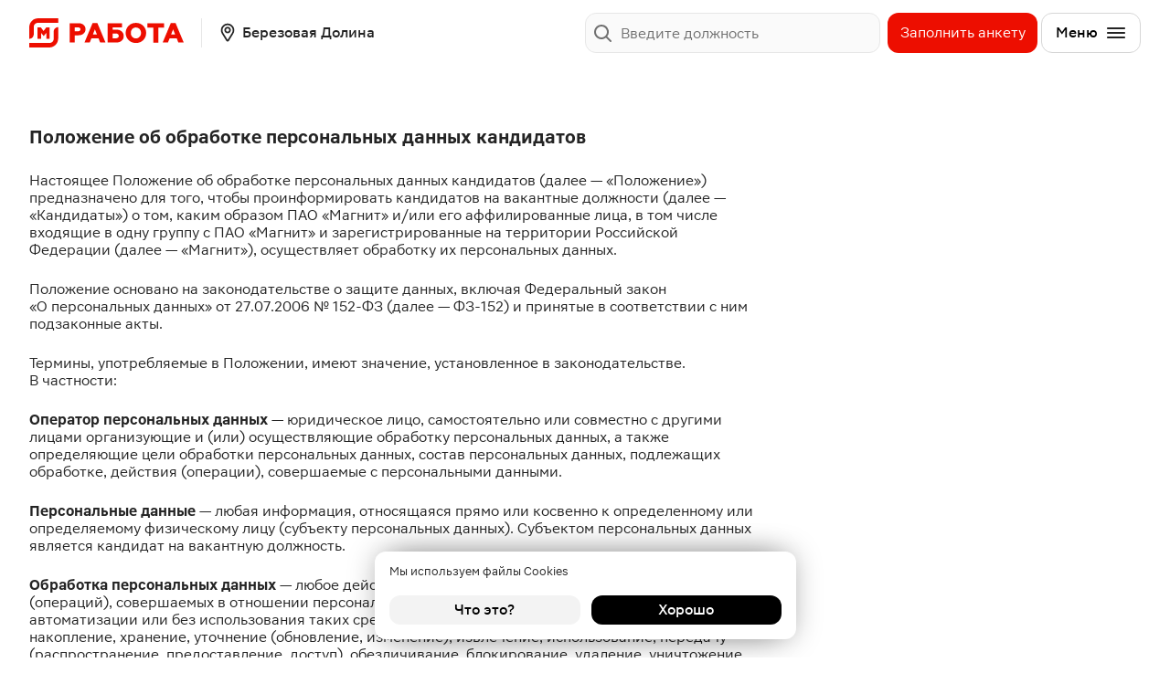

--- FILE ---
content_type: text/html; charset=UTF-8
request_url: https://rabota.magnit.ru/berezovaya-dolina/privacy
body_size: 1588
content:
<!DOCTYPE html><html lang="ru"><head><meta charset="utf-8"><link rel="icon" href="/app/favicon.7838dfed.ico"><script type="text/javascript">
    var _tmr = window._tmr || (window._tmr = []);
    _tmr.push({id: "3305561", type: "pageView", start: (new Date()).getTime()});
    (function (d, w, id) {
        if (d.getElementById(id)) return;
        var ts = d.createElement("script"); ts.type = "text/javascript"; ts.async = true; ts.id = id;
        ts.src = "https://top-fwz1.mail.ru/js/code.js";
        var f = function () {var s = d.getElementsByTagName("script")[0]; s.parentNode.insertBefore(ts, s);};
        if (w.opera == "[object Opera]") { d.addEventListener("DOMContentLoaded", f, false); } else { f(); }
    })(document, window, "tmr-code");
</script>
<title>Положение по обработке персональных данных</title>
<meta name="description" content="Положение по обработке персональных данных">
<meta property="og:title" content="Положение по обработке персональных данных">
<meta property="og:description" content="Положение по обработке персональных данных">
<meta property="og:image" content="/images/og-image-default.png">
<link rel="canonical" href="https://rabota.magnit.ru/berezovaya-dolina/privacy"/>

<meta name="yandex-verification" content="d61ff8c813fecc46" />

<meta name="google-site-verification" content="fsUzrMyWqkwmLbmYh26ncSFv1Vy_qiCG2WoH2IBXlGY" />

<meta http-equiv="X-UA-Compatible" content="IE=edge"><meta name="viewport" content="width=device-width, initial-scale=1.0"><link rel="stylesheet" href="/app/index.9b01aba0.css"><link rel="stylesheet" href="/app/index.ff6097b0.css"><script>window.dataLayer=window.dataLayer||[];</script></head><body data-recaptcha-enable="" data-recaptcha-site-key="6LcflJQlAAAAAGUuBlzjjB8YuHLEXPpxizArTi2s"> <noscript><div><img src="https://top-fwz1.mail.ru/counter?id=3305561;js=na" style="position:absolute;left:-9999px;" alt="Top.Mail.Ru" /></div></noscript>
 <div id="root" data-content></div> <script async type="module" src="/app/index.cae708ea.js"></script><script async src="/app/index.d16725dd.js" nomodule defer></script>  <script type="text/javascript">var t,e;(e=(t=document).createElement("script")).type="text/javascript",e.async=!0,e.src="https://anketolog.ru/api/v2/frame/js/883845?token=drQAj8hv",t.body.appendChild(e);</script>  <script type="text/javascript">var e,t,a,n,s,r,i;e=window,t=document,a="script",n="https://abt.s3.yandex.net/expjs/latest/exp.js",e[s="ymab"]=e[s]||function(){(e[s].a=e[s].a||[]).push(arguments)},(r=t.createElement(a)).async=1,r.src=n,(i=t.getElementsByTagName(a)[0]).parentNode.insertBefore(r,i),ymab("metrika.85658269","init");</script>  <script type="text/javascript">!function(e,t,c,n,r,a,s){e[r]=e[r]||function(){(e[r].a=e[r].a||[]).push(arguments)},e[r].l=+new Date;for(var i=0;i<document.scripts.length;i++)if(document.scripts[i].src===n)return;a=t.createElement(c),s=t.getElementsByTagName(c)[0],a.async=1,a.src=n,s.parentNode.insertBefore(a,s)}(window,document,"script","https://mc.yandex.ru/metrika/tag.js","ym"),ym(0x51b0a9d,"init",{clickmap:!0,trackLinks:!0,accurateTrackBounce:!0,webvisor:!0});</script> <noscript><div><img src="https://mc.yandex.ru/watch/91704784" style="position:absolute;left:-9999px" alt></div></noscript>  </body></html>

--- FILE ---
content_type: text/html; charset=utf-8
request_url: https://www.google.com/recaptcha/api2/anchor?ar=1&k=6LcflJQlAAAAAGUuBlzjjB8YuHLEXPpxizArTi2s&co=aHR0cHM6Ly9yYWJvdGEubWFnbml0LnJ1OjQ0Mw..&hl=en&v=PoyoqOPhxBO7pBk68S4YbpHZ&size=invisible&anchor-ms=20000&execute-ms=30000&cb=vtctg4bdszda
body_size: 48674
content:
<!DOCTYPE HTML><html dir="ltr" lang="en"><head><meta http-equiv="Content-Type" content="text/html; charset=UTF-8">
<meta http-equiv="X-UA-Compatible" content="IE=edge">
<title>reCAPTCHA</title>
<style type="text/css">
/* cyrillic-ext */
@font-face {
  font-family: 'Roboto';
  font-style: normal;
  font-weight: 400;
  font-stretch: 100%;
  src: url(//fonts.gstatic.com/s/roboto/v48/KFO7CnqEu92Fr1ME7kSn66aGLdTylUAMa3GUBHMdazTgWw.woff2) format('woff2');
  unicode-range: U+0460-052F, U+1C80-1C8A, U+20B4, U+2DE0-2DFF, U+A640-A69F, U+FE2E-FE2F;
}
/* cyrillic */
@font-face {
  font-family: 'Roboto';
  font-style: normal;
  font-weight: 400;
  font-stretch: 100%;
  src: url(//fonts.gstatic.com/s/roboto/v48/KFO7CnqEu92Fr1ME7kSn66aGLdTylUAMa3iUBHMdazTgWw.woff2) format('woff2');
  unicode-range: U+0301, U+0400-045F, U+0490-0491, U+04B0-04B1, U+2116;
}
/* greek-ext */
@font-face {
  font-family: 'Roboto';
  font-style: normal;
  font-weight: 400;
  font-stretch: 100%;
  src: url(//fonts.gstatic.com/s/roboto/v48/KFO7CnqEu92Fr1ME7kSn66aGLdTylUAMa3CUBHMdazTgWw.woff2) format('woff2');
  unicode-range: U+1F00-1FFF;
}
/* greek */
@font-face {
  font-family: 'Roboto';
  font-style: normal;
  font-weight: 400;
  font-stretch: 100%;
  src: url(//fonts.gstatic.com/s/roboto/v48/KFO7CnqEu92Fr1ME7kSn66aGLdTylUAMa3-UBHMdazTgWw.woff2) format('woff2');
  unicode-range: U+0370-0377, U+037A-037F, U+0384-038A, U+038C, U+038E-03A1, U+03A3-03FF;
}
/* math */
@font-face {
  font-family: 'Roboto';
  font-style: normal;
  font-weight: 400;
  font-stretch: 100%;
  src: url(//fonts.gstatic.com/s/roboto/v48/KFO7CnqEu92Fr1ME7kSn66aGLdTylUAMawCUBHMdazTgWw.woff2) format('woff2');
  unicode-range: U+0302-0303, U+0305, U+0307-0308, U+0310, U+0312, U+0315, U+031A, U+0326-0327, U+032C, U+032F-0330, U+0332-0333, U+0338, U+033A, U+0346, U+034D, U+0391-03A1, U+03A3-03A9, U+03B1-03C9, U+03D1, U+03D5-03D6, U+03F0-03F1, U+03F4-03F5, U+2016-2017, U+2034-2038, U+203C, U+2040, U+2043, U+2047, U+2050, U+2057, U+205F, U+2070-2071, U+2074-208E, U+2090-209C, U+20D0-20DC, U+20E1, U+20E5-20EF, U+2100-2112, U+2114-2115, U+2117-2121, U+2123-214F, U+2190, U+2192, U+2194-21AE, U+21B0-21E5, U+21F1-21F2, U+21F4-2211, U+2213-2214, U+2216-22FF, U+2308-230B, U+2310, U+2319, U+231C-2321, U+2336-237A, U+237C, U+2395, U+239B-23B7, U+23D0, U+23DC-23E1, U+2474-2475, U+25AF, U+25B3, U+25B7, U+25BD, U+25C1, U+25CA, U+25CC, U+25FB, U+266D-266F, U+27C0-27FF, U+2900-2AFF, U+2B0E-2B11, U+2B30-2B4C, U+2BFE, U+3030, U+FF5B, U+FF5D, U+1D400-1D7FF, U+1EE00-1EEFF;
}
/* symbols */
@font-face {
  font-family: 'Roboto';
  font-style: normal;
  font-weight: 400;
  font-stretch: 100%;
  src: url(//fonts.gstatic.com/s/roboto/v48/KFO7CnqEu92Fr1ME7kSn66aGLdTylUAMaxKUBHMdazTgWw.woff2) format('woff2');
  unicode-range: U+0001-000C, U+000E-001F, U+007F-009F, U+20DD-20E0, U+20E2-20E4, U+2150-218F, U+2190, U+2192, U+2194-2199, U+21AF, U+21E6-21F0, U+21F3, U+2218-2219, U+2299, U+22C4-22C6, U+2300-243F, U+2440-244A, U+2460-24FF, U+25A0-27BF, U+2800-28FF, U+2921-2922, U+2981, U+29BF, U+29EB, U+2B00-2BFF, U+4DC0-4DFF, U+FFF9-FFFB, U+10140-1018E, U+10190-1019C, U+101A0, U+101D0-101FD, U+102E0-102FB, U+10E60-10E7E, U+1D2C0-1D2D3, U+1D2E0-1D37F, U+1F000-1F0FF, U+1F100-1F1AD, U+1F1E6-1F1FF, U+1F30D-1F30F, U+1F315, U+1F31C, U+1F31E, U+1F320-1F32C, U+1F336, U+1F378, U+1F37D, U+1F382, U+1F393-1F39F, U+1F3A7-1F3A8, U+1F3AC-1F3AF, U+1F3C2, U+1F3C4-1F3C6, U+1F3CA-1F3CE, U+1F3D4-1F3E0, U+1F3ED, U+1F3F1-1F3F3, U+1F3F5-1F3F7, U+1F408, U+1F415, U+1F41F, U+1F426, U+1F43F, U+1F441-1F442, U+1F444, U+1F446-1F449, U+1F44C-1F44E, U+1F453, U+1F46A, U+1F47D, U+1F4A3, U+1F4B0, U+1F4B3, U+1F4B9, U+1F4BB, U+1F4BF, U+1F4C8-1F4CB, U+1F4D6, U+1F4DA, U+1F4DF, U+1F4E3-1F4E6, U+1F4EA-1F4ED, U+1F4F7, U+1F4F9-1F4FB, U+1F4FD-1F4FE, U+1F503, U+1F507-1F50B, U+1F50D, U+1F512-1F513, U+1F53E-1F54A, U+1F54F-1F5FA, U+1F610, U+1F650-1F67F, U+1F687, U+1F68D, U+1F691, U+1F694, U+1F698, U+1F6AD, U+1F6B2, U+1F6B9-1F6BA, U+1F6BC, U+1F6C6-1F6CF, U+1F6D3-1F6D7, U+1F6E0-1F6EA, U+1F6F0-1F6F3, U+1F6F7-1F6FC, U+1F700-1F7FF, U+1F800-1F80B, U+1F810-1F847, U+1F850-1F859, U+1F860-1F887, U+1F890-1F8AD, U+1F8B0-1F8BB, U+1F8C0-1F8C1, U+1F900-1F90B, U+1F93B, U+1F946, U+1F984, U+1F996, U+1F9E9, U+1FA00-1FA6F, U+1FA70-1FA7C, U+1FA80-1FA89, U+1FA8F-1FAC6, U+1FACE-1FADC, U+1FADF-1FAE9, U+1FAF0-1FAF8, U+1FB00-1FBFF;
}
/* vietnamese */
@font-face {
  font-family: 'Roboto';
  font-style: normal;
  font-weight: 400;
  font-stretch: 100%;
  src: url(//fonts.gstatic.com/s/roboto/v48/KFO7CnqEu92Fr1ME7kSn66aGLdTylUAMa3OUBHMdazTgWw.woff2) format('woff2');
  unicode-range: U+0102-0103, U+0110-0111, U+0128-0129, U+0168-0169, U+01A0-01A1, U+01AF-01B0, U+0300-0301, U+0303-0304, U+0308-0309, U+0323, U+0329, U+1EA0-1EF9, U+20AB;
}
/* latin-ext */
@font-face {
  font-family: 'Roboto';
  font-style: normal;
  font-weight: 400;
  font-stretch: 100%;
  src: url(//fonts.gstatic.com/s/roboto/v48/KFO7CnqEu92Fr1ME7kSn66aGLdTylUAMa3KUBHMdazTgWw.woff2) format('woff2');
  unicode-range: U+0100-02BA, U+02BD-02C5, U+02C7-02CC, U+02CE-02D7, U+02DD-02FF, U+0304, U+0308, U+0329, U+1D00-1DBF, U+1E00-1E9F, U+1EF2-1EFF, U+2020, U+20A0-20AB, U+20AD-20C0, U+2113, U+2C60-2C7F, U+A720-A7FF;
}
/* latin */
@font-face {
  font-family: 'Roboto';
  font-style: normal;
  font-weight: 400;
  font-stretch: 100%;
  src: url(//fonts.gstatic.com/s/roboto/v48/KFO7CnqEu92Fr1ME7kSn66aGLdTylUAMa3yUBHMdazQ.woff2) format('woff2');
  unicode-range: U+0000-00FF, U+0131, U+0152-0153, U+02BB-02BC, U+02C6, U+02DA, U+02DC, U+0304, U+0308, U+0329, U+2000-206F, U+20AC, U+2122, U+2191, U+2193, U+2212, U+2215, U+FEFF, U+FFFD;
}
/* cyrillic-ext */
@font-face {
  font-family: 'Roboto';
  font-style: normal;
  font-weight: 500;
  font-stretch: 100%;
  src: url(//fonts.gstatic.com/s/roboto/v48/KFO7CnqEu92Fr1ME7kSn66aGLdTylUAMa3GUBHMdazTgWw.woff2) format('woff2');
  unicode-range: U+0460-052F, U+1C80-1C8A, U+20B4, U+2DE0-2DFF, U+A640-A69F, U+FE2E-FE2F;
}
/* cyrillic */
@font-face {
  font-family: 'Roboto';
  font-style: normal;
  font-weight: 500;
  font-stretch: 100%;
  src: url(//fonts.gstatic.com/s/roboto/v48/KFO7CnqEu92Fr1ME7kSn66aGLdTylUAMa3iUBHMdazTgWw.woff2) format('woff2');
  unicode-range: U+0301, U+0400-045F, U+0490-0491, U+04B0-04B1, U+2116;
}
/* greek-ext */
@font-face {
  font-family: 'Roboto';
  font-style: normal;
  font-weight: 500;
  font-stretch: 100%;
  src: url(//fonts.gstatic.com/s/roboto/v48/KFO7CnqEu92Fr1ME7kSn66aGLdTylUAMa3CUBHMdazTgWw.woff2) format('woff2');
  unicode-range: U+1F00-1FFF;
}
/* greek */
@font-face {
  font-family: 'Roboto';
  font-style: normal;
  font-weight: 500;
  font-stretch: 100%;
  src: url(//fonts.gstatic.com/s/roboto/v48/KFO7CnqEu92Fr1ME7kSn66aGLdTylUAMa3-UBHMdazTgWw.woff2) format('woff2');
  unicode-range: U+0370-0377, U+037A-037F, U+0384-038A, U+038C, U+038E-03A1, U+03A3-03FF;
}
/* math */
@font-face {
  font-family: 'Roboto';
  font-style: normal;
  font-weight: 500;
  font-stretch: 100%;
  src: url(//fonts.gstatic.com/s/roboto/v48/KFO7CnqEu92Fr1ME7kSn66aGLdTylUAMawCUBHMdazTgWw.woff2) format('woff2');
  unicode-range: U+0302-0303, U+0305, U+0307-0308, U+0310, U+0312, U+0315, U+031A, U+0326-0327, U+032C, U+032F-0330, U+0332-0333, U+0338, U+033A, U+0346, U+034D, U+0391-03A1, U+03A3-03A9, U+03B1-03C9, U+03D1, U+03D5-03D6, U+03F0-03F1, U+03F4-03F5, U+2016-2017, U+2034-2038, U+203C, U+2040, U+2043, U+2047, U+2050, U+2057, U+205F, U+2070-2071, U+2074-208E, U+2090-209C, U+20D0-20DC, U+20E1, U+20E5-20EF, U+2100-2112, U+2114-2115, U+2117-2121, U+2123-214F, U+2190, U+2192, U+2194-21AE, U+21B0-21E5, U+21F1-21F2, U+21F4-2211, U+2213-2214, U+2216-22FF, U+2308-230B, U+2310, U+2319, U+231C-2321, U+2336-237A, U+237C, U+2395, U+239B-23B7, U+23D0, U+23DC-23E1, U+2474-2475, U+25AF, U+25B3, U+25B7, U+25BD, U+25C1, U+25CA, U+25CC, U+25FB, U+266D-266F, U+27C0-27FF, U+2900-2AFF, U+2B0E-2B11, U+2B30-2B4C, U+2BFE, U+3030, U+FF5B, U+FF5D, U+1D400-1D7FF, U+1EE00-1EEFF;
}
/* symbols */
@font-face {
  font-family: 'Roboto';
  font-style: normal;
  font-weight: 500;
  font-stretch: 100%;
  src: url(//fonts.gstatic.com/s/roboto/v48/KFO7CnqEu92Fr1ME7kSn66aGLdTylUAMaxKUBHMdazTgWw.woff2) format('woff2');
  unicode-range: U+0001-000C, U+000E-001F, U+007F-009F, U+20DD-20E0, U+20E2-20E4, U+2150-218F, U+2190, U+2192, U+2194-2199, U+21AF, U+21E6-21F0, U+21F3, U+2218-2219, U+2299, U+22C4-22C6, U+2300-243F, U+2440-244A, U+2460-24FF, U+25A0-27BF, U+2800-28FF, U+2921-2922, U+2981, U+29BF, U+29EB, U+2B00-2BFF, U+4DC0-4DFF, U+FFF9-FFFB, U+10140-1018E, U+10190-1019C, U+101A0, U+101D0-101FD, U+102E0-102FB, U+10E60-10E7E, U+1D2C0-1D2D3, U+1D2E0-1D37F, U+1F000-1F0FF, U+1F100-1F1AD, U+1F1E6-1F1FF, U+1F30D-1F30F, U+1F315, U+1F31C, U+1F31E, U+1F320-1F32C, U+1F336, U+1F378, U+1F37D, U+1F382, U+1F393-1F39F, U+1F3A7-1F3A8, U+1F3AC-1F3AF, U+1F3C2, U+1F3C4-1F3C6, U+1F3CA-1F3CE, U+1F3D4-1F3E0, U+1F3ED, U+1F3F1-1F3F3, U+1F3F5-1F3F7, U+1F408, U+1F415, U+1F41F, U+1F426, U+1F43F, U+1F441-1F442, U+1F444, U+1F446-1F449, U+1F44C-1F44E, U+1F453, U+1F46A, U+1F47D, U+1F4A3, U+1F4B0, U+1F4B3, U+1F4B9, U+1F4BB, U+1F4BF, U+1F4C8-1F4CB, U+1F4D6, U+1F4DA, U+1F4DF, U+1F4E3-1F4E6, U+1F4EA-1F4ED, U+1F4F7, U+1F4F9-1F4FB, U+1F4FD-1F4FE, U+1F503, U+1F507-1F50B, U+1F50D, U+1F512-1F513, U+1F53E-1F54A, U+1F54F-1F5FA, U+1F610, U+1F650-1F67F, U+1F687, U+1F68D, U+1F691, U+1F694, U+1F698, U+1F6AD, U+1F6B2, U+1F6B9-1F6BA, U+1F6BC, U+1F6C6-1F6CF, U+1F6D3-1F6D7, U+1F6E0-1F6EA, U+1F6F0-1F6F3, U+1F6F7-1F6FC, U+1F700-1F7FF, U+1F800-1F80B, U+1F810-1F847, U+1F850-1F859, U+1F860-1F887, U+1F890-1F8AD, U+1F8B0-1F8BB, U+1F8C0-1F8C1, U+1F900-1F90B, U+1F93B, U+1F946, U+1F984, U+1F996, U+1F9E9, U+1FA00-1FA6F, U+1FA70-1FA7C, U+1FA80-1FA89, U+1FA8F-1FAC6, U+1FACE-1FADC, U+1FADF-1FAE9, U+1FAF0-1FAF8, U+1FB00-1FBFF;
}
/* vietnamese */
@font-face {
  font-family: 'Roboto';
  font-style: normal;
  font-weight: 500;
  font-stretch: 100%;
  src: url(//fonts.gstatic.com/s/roboto/v48/KFO7CnqEu92Fr1ME7kSn66aGLdTylUAMa3OUBHMdazTgWw.woff2) format('woff2');
  unicode-range: U+0102-0103, U+0110-0111, U+0128-0129, U+0168-0169, U+01A0-01A1, U+01AF-01B0, U+0300-0301, U+0303-0304, U+0308-0309, U+0323, U+0329, U+1EA0-1EF9, U+20AB;
}
/* latin-ext */
@font-face {
  font-family: 'Roboto';
  font-style: normal;
  font-weight: 500;
  font-stretch: 100%;
  src: url(//fonts.gstatic.com/s/roboto/v48/KFO7CnqEu92Fr1ME7kSn66aGLdTylUAMa3KUBHMdazTgWw.woff2) format('woff2');
  unicode-range: U+0100-02BA, U+02BD-02C5, U+02C7-02CC, U+02CE-02D7, U+02DD-02FF, U+0304, U+0308, U+0329, U+1D00-1DBF, U+1E00-1E9F, U+1EF2-1EFF, U+2020, U+20A0-20AB, U+20AD-20C0, U+2113, U+2C60-2C7F, U+A720-A7FF;
}
/* latin */
@font-face {
  font-family: 'Roboto';
  font-style: normal;
  font-weight: 500;
  font-stretch: 100%;
  src: url(//fonts.gstatic.com/s/roboto/v48/KFO7CnqEu92Fr1ME7kSn66aGLdTylUAMa3yUBHMdazQ.woff2) format('woff2');
  unicode-range: U+0000-00FF, U+0131, U+0152-0153, U+02BB-02BC, U+02C6, U+02DA, U+02DC, U+0304, U+0308, U+0329, U+2000-206F, U+20AC, U+2122, U+2191, U+2193, U+2212, U+2215, U+FEFF, U+FFFD;
}
/* cyrillic-ext */
@font-face {
  font-family: 'Roboto';
  font-style: normal;
  font-weight: 900;
  font-stretch: 100%;
  src: url(//fonts.gstatic.com/s/roboto/v48/KFO7CnqEu92Fr1ME7kSn66aGLdTylUAMa3GUBHMdazTgWw.woff2) format('woff2');
  unicode-range: U+0460-052F, U+1C80-1C8A, U+20B4, U+2DE0-2DFF, U+A640-A69F, U+FE2E-FE2F;
}
/* cyrillic */
@font-face {
  font-family: 'Roboto';
  font-style: normal;
  font-weight: 900;
  font-stretch: 100%;
  src: url(//fonts.gstatic.com/s/roboto/v48/KFO7CnqEu92Fr1ME7kSn66aGLdTylUAMa3iUBHMdazTgWw.woff2) format('woff2');
  unicode-range: U+0301, U+0400-045F, U+0490-0491, U+04B0-04B1, U+2116;
}
/* greek-ext */
@font-face {
  font-family: 'Roboto';
  font-style: normal;
  font-weight: 900;
  font-stretch: 100%;
  src: url(//fonts.gstatic.com/s/roboto/v48/KFO7CnqEu92Fr1ME7kSn66aGLdTylUAMa3CUBHMdazTgWw.woff2) format('woff2');
  unicode-range: U+1F00-1FFF;
}
/* greek */
@font-face {
  font-family: 'Roboto';
  font-style: normal;
  font-weight: 900;
  font-stretch: 100%;
  src: url(//fonts.gstatic.com/s/roboto/v48/KFO7CnqEu92Fr1ME7kSn66aGLdTylUAMa3-UBHMdazTgWw.woff2) format('woff2');
  unicode-range: U+0370-0377, U+037A-037F, U+0384-038A, U+038C, U+038E-03A1, U+03A3-03FF;
}
/* math */
@font-face {
  font-family: 'Roboto';
  font-style: normal;
  font-weight: 900;
  font-stretch: 100%;
  src: url(//fonts.gstatic.com/s/roboto/v48/KFO7CnqEu92Fr1ME7kSn66aGLdTylUAMawCUBHMdazTgWw.woff2) format('woff2');
  unicode-range: U+0302-0303, U+0305, U+0307-0308, U+0310, U+0312, U+0315, U+031A, U+0326-0327, U+032C, U+032F-0330, U+0332-0333, U+0338, U+033A, U+0346, U+034D, U+0391-03A1, U+03A3-03A9, U+03B1-03C9, U+03D1, U+03D5-03D6, U+03F0-03F1, U+03F4-03F5, U+2016-2017, U+2034-2038, U+203C, U+2040, U+2043, U+2047, U+2050, U+2057, U+205F, U+2070-2071, U+2074-208E, U+2090-209C, U+20D0-20DC, U+20E1, U+20E5-20EF, U+2100-2112, U+2114-2115, U+2117-2121, U+2123-214F, U+2190, U+2192, U+2194-21AE, U+21B0-21E5, U+21F1-21F2, U+21F4-2211, U+2213-2214, U+2216-22FF, U+2308-230B, U+2310, U+2319, U+231C-2321, U+2336-237A, U+237C, U+2395, U+239B-23B7, U+23D0, U+23DC-23E1, U+2474-2475, U+25AF, U+25B3, U+25B7, U+25BD, U+25C1, U+25CA, U+25CC, U+25FB, U+266D-266F, U+27C0-27FF, U+2900-2AFF, U+2B0E-2B11, U+2B30-2B4C, U+2BFE, U+3030, U+FF5B, U+FF5D, U+1D400-1D7FF, U+1EE00-1EEFF;
}
/* symbols */
@font-face {
  font-family: 'Roboto';
  font-style: normal;
  font-weight: 900;
  font-stretch: 100%;
  src: url(//fonts.gstatic.com/s/roboto/v48/KFO7CnqEu92Fr1ME7kSn66aGLdTylUAMaxKUBHMdazTgWw.woff2) format('woff2');
  unicode-range: U+0001-000C, U+000E-001F, U+007F-009F, U+20DD-20E0, U+20E2-20E4, U+2150-218F, U+2190, U+2192, U+2194-2199, U+21AF, U+21E6-21F0, U+21F3, U+2218-2219, U+2299, U+22C4-22C6, U+2300-243F, U+2440-244A, U+2460-24FF, U+25A0-27BF, U+2800-28FF, U+2921-2922, U+2981, U+29BF, U+29EB, U+2B00-2BFF, U+4DC0-4DFF, U+FFF9-FFFB, U+10140-1018E, U+10190-1019C, U+101A0, U+101D0-101FD, U+102E0-102FB, U+10E60-10E7E, U+1D2C0-1D2D3, U+1D2E0-1D37F, U+1F000-1F0FF, U+1F100-1F1AD, U+1F1E6-1F1FF, U+1F30D-1F30F, U+1F315, U+1F31C, U+1F31E, U+1F320-1F32C, U+1F336, U+1F378, U+1F37D, U+1F382, U+1F393-1F39F, U+1F3A7-1F3A8, U+1F3AC-1F3AF, U+1F3C2, U+1F3C4-1F3C6, U+1F3CA-1F3CE, U+1F3D4-1F3E0, U+1F3ED, U+1F3F1-1F3F3, U+1F3F5-1F3F7, U+1F408, U+1F415, U+1F41F, U+1F426, U+1F43F, U+1F441-1F442, U+1F444, U+1F446-1F449, U+1F44C-1F44E, U+1F453, U+1F46A, U+1F47D, U+1F4A3, U+1F4B0, U+1F4B3, U+1F4B9, U+1F4BB, U+1F4BF, U+1F4C8-1F4CB, U+1F4D6, U+1F4DA, U+1F4DF, U+1F4E3-1F4E6, U+1F4EA-1F4ED, U+1F4F7, U+1F4F9-1F4FB, U+1F4FD-1F4FE, U+1F503, U+1F507-1F50B, U+1F50D, U+1F512-1F513, U+1F53E-1F54A, U+1F54F-1F5FA, U+1F610, U+1F650-1F67F, U+1F687, U+1F68D, U+1F691, U+1F694, U+1F698, U+1F6AD, U+1F6B2, U+1F6B9-1F6BA, U+1F6BC, U+1F6C6-1F6CF, U+1F6D3-1F6D7, U+1F6E0-1F6EA, U+1F6F0-1F6F3, U+1F6F7-1F6FC, U+1F700-1F7FF, U+1F800-1F80B, U+1F810-1F847, U+1F850-1F859, U+1F860-1F887, U+1F890-1F8AD, U+1F8B0-1F8BB, U+1F8C0-1F8C1, U+1F900-1F90B, U+1F93B, U+1F946, U+1F984, U+1F996, U+1F9E9, U+1FA00-1FA6F, U+1FA70-1FA7C, U+1FA80-1FA89, U+1FA8F-1FAC6, U+1FACE-1FADC, U+1FADF-1FAE9, U+1FAF0-1FAF8, U+1FB00-1FBFF;
}
/* vietnamese */
@font-face {
  font-family: 'Roboto';
  font-style: normal;
  font-weight: 900;
  font-stretch: 100%;
  src: url(//fonts.gstatic.com/s/roboto/v48/KFO7CnqEu92Fr1ME7kSn66aGLdTylUAMa3OUBHMdazTgWw.woff2) format('woff2');
  unicode-range: U+0102-0103, U+0110-0111, U+0128-0129, U+0168-0169, U+01A0-01A1, U+01AF-01B0, U+0300-0301, U+0303-0304, U+0308-0309, U+0323, U+0329, U+1EA0-1EF9, U+20AB;
}
/* latin-ext */
@font-face {
  font-family: 'Roboto';
  font-style: normal;
  font-weight: 900;
  font-stretch: 100%;
  src: url(//fonts.gstatic.com/s/roboto/v48/KFO7CnqEu92Fr1ME7kSn66aGLdTylUAMa3KUBHMdazTgWw.woff2) format('woff2');
  unicode-range: U+0100-02BA, U+02BD-02C5, U+02C7-02CC, U+02CE-02D7, U+02DD-02FF, U+0304, U+0308, U+0329, U+1D00-1DBF, U+1E00-1E9F, U+1EF2-1EFF, U+2020, U+20A0-20AB, U+20AD-20C0, U+2113, U+2C60-2C7F, U+A720-A7FF;
}
/* latin */
@font-face {
  font-family: 'Roboto';
  font-style: normal;
  font-weight: 900;
  font-stretch: 100%;
  src: url(//fonts.gstatic.com/s/roboto/v48/KFO7CnqEu92Fr1ME7kSn66aGLdTylUAMa3yUBHMdazQ.woff2) format('woff2');
  unicode-range: U+0000-00FF, U+0131, U+0152-0153, U+02BB-02BC, U+02C6, U+02DA, U+02DC, U+0304, U+0308, U+0329, U+2000-206F, U+20AC, U+2122, U+2191, U+2193, U+2212, U+2215, U+FEFF, U+FFFD;
}

</style>
<link rel="stylesheet" type="text/css" href="https://www.gstatic.com/recaptcha/releases/PoyoqOPhxBO7pBk68S4YbpHZ/styles__ltr.css">
<script nonce="nljyOfN3rcjfX-efjhdReA" type="text/javascript">window['__recaptcha_api'] = 'https://www.google.com/recaptcha/api2/';</script>
<script type="text/javascript" src="https://www.gstatic.com/recaptcha/releases/PoyoqOPhxBO7pBk68S4YbpHZ/recaptcha__en.js" nonce="nljyOfN3rcjfX-efjhdReA">
      
    </script></head>
<body><div id="rc-anchor-alert" class="rc-anchor-alert"></div>
<input type="hidden" id="recaptcha-token" value="[base64]">
<script type="text/javascript" nonce="nljyOfN3rcjfX-efjhdReA">
      recaptcha.anchor.Main.init("[\x22ainput\x22,[\x22bgdata\x22,\x22\x22,\[base64]/[base64]/[base64]/bmV3IHJbeF0oY1swXSk6RT09Mj9uZXcgclt4XShjWzBdLGNbMV0pOkU9PTM/bmV3IHJbeF0oY1swXSxjWzFdLGNbMl0pOkU9PTQ/[base64]/[base64]/[base64]/[base64]/[base64]/[base64]/[base64]/[base64]\x22,\[base64]\\u003d\\u003d\x22,\x22C8KAw4/Dl3/DvMOww5fDqMO3w6ZKJ8Oxwowjw40Uwp8NX8OgPcO8w63DncKtw7vDvVjCvsO0w67DjcKiw69/UnYZwozCq1TDhcK/VmR2asOJUwdHw7DDmMO4w5LDgilUwqUCw4JgwrvDtsK+CG0vw4LDhcOWY8ODw4NNJjDCrcOJLjETw59sXsK/wpjDryXCgkbCm8OYEUHDlMOhw6fDgMOWdmLCm8Okw4EIVVLCmcKwwqtAwoTCgGptUHfDuyzCoMObVT7Cl8KKJU9kMsOVPcKZK8OjwqEYw7zCoiZpKMKpDcOsD8KlH8O5VR3CulXCrkTDpcKQLsObE8Kpw7RudMKSe8ORwrY/wowbL0obXsOVaT7CrMKuwqTDqsKgw6DCpMOlG8K4csOCVcOPJ8OCwqpwwoLCmgrCsHl5WWXCsMKGalHDuCIicnzDgl4vwpUcLcKhTkDCmyp6wrEjwqzCpBHDmcObw6h2w4Q/w4ANcSTDr8OGwqVXRUh7wp7CsTjCncObMMOlQ8OVwoLCgCFABwNEdCnChlPDjDjDpmrDlkw9XCYhZMK0PyPCim/Cs3PDsMKqw7PDtMOxDsKlwqAYA8OGKMOVwq/ClHjChxlrIsKIwocKHHV1eH4CBMOVXmTDlsO1w4c3w6ltwqRPAC/DmyvCqsO3w4zCuX4Aw5HCmm1rw53DnyLDiRAuDinDjsKAw4nCs8Kkwq5Ew7HDiR3CgcOew67CuV/CkgXCpsOXUA1jEMOewoRRwoLDv11Gw6x+wqtuDMOuw7Q9RTDCm8KcwpZdwr0eaMOrD8KjwrhLwqcSw4dYw7LCngLDicORQUnDlCdYw5rDpsObw7xJGCLDgMK8w6Vswp5PaifCl2ROw57CmUIAwrM8w77ClA/DqsKJRQEtwoQ6wro6fMOaw4xVw7HDoMKyACggb0o9RjYOLSLDusObK292w4fDr8Ovw5bDg8OIw7x7w6zCssO/w7LDkMO4Jn55w4lTGMOFw6/[base64]/DqcKawprDmsOzRcKUZ1oFw7TCoGtVwp8Xe8Kha0jCqcKowp/CjsOmw5DDvMOELMKLD8OJw6zChSfCmcKYw6tcbmBwwo7DjcOabMOZMsK+AMK/wroVDE4RUx5MQHvCpSTDrm7CisK6wpnCiG/DscO4ZcKFUsObDho9wqkcOlktwp8SwrnCpsOQwrR1ZXjDv8OLwrvCnHXDmcKww7tATcO8wpteLMOqXBXCuyFVwqtUZnvCpgbCkS7DqcOYGcK+ISvDj8OgwrTDv2Z7w7/CucOEwobCiMOSccKWDQd5LsKjw4tIIW7CvnPCqXDDi8OiIQQwwr1ZeQJ8ZMO8w4/DtMOLXXjCpxp8bQo4FlnDgXoCOhPDt1XDrAQpLXrCnsOCwo7Dn8Kqwr/Cr084w6DCv8Kqwpx0DcOcScK/w5Etw7xMw73DnsOjwp50KnFVdcK0ei4iw5Aqw4xiXX9qSzvCnEnCj8OWwpFiPhQ/[base64]/wpnDq2pMwo9Ow5PDl1nCjcO5VcKkwp/DjcKuBcOtT1c7FcKzwrjCihLCjMOlbcKXw5tXwo4WwrTDgMOEw7jDklnDgsK/OMKQwpfDu8KCRMKBw6Zsw4Axw7FmNMKow5pawr04dU3CpkDDuMKADcOSw4HDi2vCvAtZUnXDosOHw4vDocOIw5XCqcORwp3DiRrChUsnwoliw4/Dl8OtwqXCpsOcwo7CtVDDp8O9BQ1CTRcDw67DtTLCk8K0VMKhWcOtw7rCvMK0SMKKw7TDhk/DmMOPMsOiNTrCow5awokswp1zScK3wpPCqRF4woNRBm1kwrHCjjHDjMKHccKww6nDkQB3SyPDhWVSaGbCv2ZSwqR7dsOuwokyMsOEwpoMw60tG8K0X8K0w5fDpcKBwroyPFPDoHfCiGcNa0A3w6IewpXCi8K1w5g1Z8O0w6fCsQ/CoynDi33Cv8K9wp5sw7jDm8OPY8Ova8KSw7QLwos4DjnDhcOVwpnCoMKhO2rDg8Kmwp/Dlxs+w4cgw58jw7dACVtpw4vDqcKefRpMw7lTTQxWDMKdSMOewo0uWUbDj8OAVljCkmgcLcOVH0bCvMOLO8KcehRPRmHDksK3bWtow4zCkDLCjcOfGw3Di8KVLltOw7Vxwro1w5Y6w7FHTsOIL2nDqsK1EcOqEENcwr/Dmy3CksOLw6x1w7ktR8Ocw4hDw69WwonDm8OmwoMlOEVfw4/DjcKjTsKdVBzCvBpuwoTCr8KBw4I3Fghfw4vDhsObVypwwoTDiMKeccOPw4rDnlt6U3jCkcO4WcKJw6fDhw3CscO9wpHCt8OAak1XUMKwwqlwwprCpMKkwonCtRbDu8KPwogdX8OywpRiP8K3wp1QL8KHPsKvw7NXDcKbNcOpwo/DhVYfw6dswpIHwpAvIsOjw4pDw6gyw7tnwpLCl8Ozwo9zOUjClMK/[base64]/ChMOzwqV/SCV1cSPChcOiwrYAccKITm44w584wr3DnsOxwok6w79ZwrHClsOTw7fCrcO6w68tBVHDhkLDq0EUwotYw7lyw7bCm00ow6hcesK+fsKFw7/[base64]/[base64]/wq3CpcKJO8OzwqXCrcOzw4bDkV/Dr8KwUnJsSAzChRh+wrxMwpYtw6/ClD9TI8KPIsO7AcORwog2TcOFwqnCvsOtATzDucK9w4g/LsK+YG5Twqt5AcOFai8jV0UFw5ggWRsaU8KNZ8O3T8OHwqHDlsObw5s3w6wZdsOxwq1CVHgZwprDilUIHsO7UBsLwqDDm8K5w6chw7zDmsKqcMOQw6vDpB/Cr8Osd8OUw6vDhx/ChTXDn8Kcw68Cwo7DjXvChMOTXsOeE2nDl8ORLcKWNcKxw4Mhwqkxw6sVPX3DpWrDmQ3ChMONUkk0UHrChVUuwqR/QC/CicKASgI3HMK0w6RNw7TCjkHDuMKPw5Z0w57DhcOowqR5KcO/wqJkw7bDl8Ozd0DCsQ/Di8OiwpE5TgXCp8OpOkrDtcObSMK7TgxkVMKYwqDDnsKxH1PDt8OEwrkCQgHDjsO0LifCkMOnTRrDkcKhwolmwpPCl13DpzZcw7c2IcOzwrpJw61qNsO3J0AMYFk4SMOwZEszXMOSw4soUh/[base64]/RxMMfBhRfAJmwpNhwrDDvMKEU8OeRk/[base64]/[base64]/wrbDjBoJNcOPwosaC8KYBSXDm3XDtcK8wo5Fwp3DkGrCusKXTGIRw53DucK7asOxLMK9w4HDqxLDqmZ0Zx/CusO5wrrCoMKgNiTCisOWwp3ChxlGYUzCmMOZN8KGBVLDo8OlIsOOBV7DlsObAMKObxTDisKhM8O/w5ctw71Dwp3CqcOxAMK1w58/w5J5cU7ClsOZRcKrwpXCnMOuwq1jw7XCj8OBZ24Qwp7Dm8OUwrddwobCocKlwpgGwrTCmWTDpSdsODlsw5EEw67ChHvChzHCjWNOW24neMOPRMO4wqXCkQfDqRXDn8OkVHcZWMKhdwQ5w683V3V+wrE3wqTCrMKVwq/DlcOwSW5mw7vCk8OXw4FMJcKDMiDCrsO3w4wZwqItaBXDg8K8BxZDbiHDiyvCsywbw7QhwoYQGsOCwqJ/[base64]/Hxtrwoxiw5PCvMOQw6PCtxZNw7PDt8OHw6LCrRkPbixbwpPDpXxBwoovDMKmGcOCeBVrw5LCmMOZXDd1ZVfCq8O5GgbCvMO0KihKJFtwwoFYJH7DjsKnYMKAwo8jwqDDusK9bxHCviVZKiUPCsO4w7nDlULDrcO8w55lRkNlwoBnX8KWbcOww5Q/Tko0N8KAwqkVE3RkPS7DmQfDn8O1PcOOwpwow4FmVsOxw5hoGcOPwqJcOBHDt8Oib8Osw5DCk8OEwrDCsGjDkcOFw4IkGsOPS8KNPxjCrWnCrsK0BxPDi8K+ZsONLFXDgsOJBEMww4jCjsK8J8OSJEHCtCDDmsKawqvDnhcDYS85wpEew7oxw6jCpwXDqMKYwq/CggEQUEAawrcDVTogQmnDgsOjNcK3GRVtGDDDusKKJUXDk8K0bkHDtcKAesO/wpUuw6MCWBPCssKpwrPClcOmw5zDicOYw4LCmsOEwoHCuMOEbsOjayjDrFrCicKKacK+wq0ffTpBGwnDpRd4WG/CiT8CwrEjRXxMK8OHwrHDsMOnwqzCh27DqFrCrCF/TsOldsKpwop8AzzCgml+w65Mwq7ClGFgwqvCggTDgVwiGjTDkX3CjD54w5lyP8KdPMKkG2nDmsKRwoHCk8KKwojDn8OyOMOoRsO3wrI9wrbCmsKIw5EVwrLDsMOKKn/CpEoowqHDjFPCkzLDmsO3w6AKwq3ClFLCuD14KsO1w6TCsMOqOR7CuMOVwpFUw5jDjB/[base64]/YMOEbB7Ctz1Qw5siN1DDj8OycMKWAk5TYsKYDklpwq4Uw7/CuMOaZT7CjFhgw6PDiMOjwrw9wrfDnMOEwoXDmkHCuwFawqzCh8OawroGC0VPw7gqw6Rkw6DCpFgHa0HCuxfDuxkpLi0xCsOIVDoiwotyLiZ8Wn7Cjl0/wo7DscKew4AIKA/[base64]/[base64]/DusO9P1vDm8O5w4bCggLCjXbDosK2DcOiTMO+Q8KxwppmwolMS2PCjsOHS8OSPAJvaMKbCcKAw6TCu8ONw51GZGXCicOmwrdzVcOOw4fDsFjCjhYmwpQnw541w7XCulFew6HDvXfDnsOgTlwCFEwgw6bClFgzwo5dIwIpGgNwwrUrw5/CgxjDsQDCrEpRw5AdwqIfw7Z1b8KocEfDpWDDt8OjwpINOhF0wq3CgAYlfcOGYcKmKMOZFWwNBsK6Bgt1wrd0wqVhDcOFwpvCl8KlGsOkw7DDoTlWa0vDglTDssKBMW3DrsOfBRNjI8KxwoM8HhvDgFfCoRDDscKtNHDCr8OWw7kFDxwcD1DCpQzCi8O3ETBKw4V/Li/Du8K6w4lcw6ZkQ8KHwoUKwqzDhMOxw5gNbkdodEnChcO6F07CjMKgw6rDucKBw7off8OdTUQBLSXDiMKIwpdPCyDCpcKiwqIDOx1ewoFtJUTDoC3Ck0kCw5/DgEbClsKpM8OGw70ww7sMfxgrfiVjw7fDiU58w4PCkl/CiRFoGBfCjcK2MhzCssOBG8OOwqBHw5rChGU8w4M+w71XwqLCjcOjRTzCusKbw5HChwXDgsOIwojDlcKrWMKfw7HDnDovLMOFw5Z+RVcPworCmTDDuioiOmvCoizCkRR1G8ODUD8/wpgYw651wq3ChgLCkCbDhMOefG5QNMO6AjfCs0ANIQ4owonDksKxIkxeCsK/a8KcwoENwqzDucKFw4l2H3YPIXQsDsKRZ8OuU8OZLULDmVbDmC/CgVlzWwMhwpBuR0vDqlgLBsKgwoEwQ8Ozw6RJwqtqw7fCjsKXw7jDln7DqxXCqShXw7RowqHDr8OlwojCnilew77CrmjCt8Obw7Zgw5bDpmnCuREXaCg8EzHCr8KTwoJNwp/DkDLDlMOhwr5Hw5XCkMKvZsKfdsOcShjChzN/wrTCi8Ojw5XDncOtHMO0PnFDw7RlQGHClMOlwpNAwp/DtVnDpzTCvMOXY8K+w69aw5ILUxHDshvDnRJKcgXCsX7Dp8KsFjTDkgRKw4LCm8KRw4PCmnB7w45rEWnCoyRaw4zDr8OwHcOqSTgsQ2XClDzDpcOdwrTCksOwwo/DucOAw5BXw6XCp8O4Xx85wpluwr7Ct0HDucOjw4lZfsOAw4cNIcKfw41tw6gtAFHDsMKNA8OsUMOTwqbDhsOtwrptXyUgw6/DgkBsZEHCr8ODEyppwpPDocK+wp0VUsOtKWxeO8KyCsOlwrvCrMKOGcKGwqfDkMKqY8KgCsOqTQNdw6oITRYCT8OuDUZraCTDqMK/w5gdKmIxJsOxw43CrxMpFDJgBsK6w7PCi8OJwpPDusKlVcOZw6XDiMOMCVnChcOew6/CgMKowpcOXMO4woLCjEHDpiXDisOww7zCgnPDj29vH2A2wrIpM8OwDMK+w69rw6UNwpvDnMO4w5gNw6jCj2crw41IW8O1MGjDlw4DwrtXwohRFBHDqidlwrdVSMKTwo1cKMKCwqotw7IIasKGQS0/AcKzR8O7cntzw7VjfCbDlsO/McKZw53CgjrDuUvCs8OMw7jDlnxVNcODw6/CkcKQXcOKwq0gwpjDpsOIHsKiRcOQw7DDjMO8OE88wqANDcKYMcOPw5/DocKkRBhwVcKKdsKtw7wrwqnDrsOSeMK9aMK2B2XDjMKbwqlOYMKnYz4nNcOpw7tKwokmdMOvHcOEwoF7woBBw4HDnsOWdijDqsOGw7MLJRDDhcOkKsOWWl/[base64]/wqrDvwDDoybDucOOw6kewprCkhrDucK+bmfDhlEOwp3CgTp5QzPDhQZJw77CpXgGwoXDpsO3w4fDh1zCuW3CuydZdjUew6/ChwAZwo7Cs8OpwqnDtn8Ew7weLzvDkCZCwrjCqsOkCDDDjMKyTALCqSDCnsOOw77CoMKCwqTDkcOsdlDDm8OzNBZwO8KnwqvDgSUZTWsuX8KsHMKcTnLCknbClsORfT/CtMKxLsOAV8KjwpBBX8OQSMONGz9fCcKKwohWQGzDlMOhSsOoPsOXcUXDssO4w5vCqcOeHF/DiS5Rw4QLw6PDkcOCw4p9wqBVw6vCksOyw7sJw4Y+w5YvwrfCmMOCwrfDvBfCq8OXeT7DmEzClTbDhhnCt8OuF8OYH8Ogwo7CnsODfVHCjMOEw6EmbnvDlsOcP8OQdMOEYcO1M37CoxvDpjTDgwQ6H0IdUUM7w4ssw53Coi7Dq8KxdE8mJw/DmcK0w6Iaw71HaSrCqcOuwrvDv8KDw6nCmQzDj8OJw6EFwqTDpMOsw4ZTCTnCm8KSMcKeF8KrEsKZMcKnKMKILV8CRhbCohrChMOJV3TDusKCw7bCgcOww4fCuAXClScaw6fCvnwoWnDCpnw/w57CimPDiEFeQgrCmC18VsKfw4cee0zDp8O8ccOkwpTCr8O7wpTCvMOEw71DwqlBw4rCh2F4RHUEfsOMwox0w7kZwpkmwqDCqMOABcKKPMOXcVJ0Dl8QwrBBccKtE8OlWcOYw4QIw4Ivw67CuSRUUsOmw5/DhsOhwqAewrXCuV/ClsOTXMK1WF82aV/CtsO0w4LDvMKEwp3Cjg7DuXUfwr0YQcKywp7CvzHCtMK/ecKFRBLDvsOHOGd+wrrDvsKFHUjDnT8twrXClX1/[base64]/CjcK5wqQfwqpmwp7DnRQlblXCoMKrwqPDmsKHw6XCtD05G0cjw6Ypw7TCnU1aJUbChWjDlcOnw4LDrhDCn8OVCWTDj8KVRQzDqcOIw4kfJcKPw7HChhPDmsO/KcOSW8OXwoDDv1bCvcKUTsO/w5nDuix9w6F7csO2wpXDvgAPwqclwqrCrhTDrD4kw5nCimXDsR8IHMKMKRHCgFNyYMK0CnQiJsKbF8KeURbCjgHClMOkRltew4txwpciM8Ksw4LCkcKFcF/CgMKLw44Dw5cJw5F6HzbCmMO7wqw7wr/DtDnChQHCvsO/[base64]/[base64]/w4/DskPCjcOOw5vCvsKAAcKiY8Ood8OawrHCi8OnI8OXwqrCp8KPw4QMfDTDkiDDoG1nw75pLMOFw71jAcOywrQiNcOJQsO+wqoGw7g4SQjCmsK/fTXDtF3Cmh7CjcKWFcOUwqlJwqLDhw56YhAtw6ofwqs7NsKGVWHDljdqU1bDtMKQwqRuQcKracO9wrAeSsO2w5ExFFo/wqTDkMKqFnbDtMOnw5zDr8KYUS1Vw4pHOUx3DynDjSFhfmBCworDrxg8MkICTsOHwoXDn8KFw7fCulhuDi/CjsKNB8KTFcOfw7bCgzkYwqUAdUfDo0UwwpfCgHoYw6LCjCLCmMOLacKxw5Q7w6dXwoU8woxswpxaw7TDrDACFcOCdMOzHR/CmW/Cij4iUzINwoskw6xNw413w6RZw4TCqsObc8KZwqHCrzhMw7k+wqvCv34xwp0VwqzCq8OsHQ/CvEROO8KAwqtaw5Eqw4/ChXXDmMO4w5ARGWx5wrVpw6dZwpIwLHQ+w5/DisKdDMOsw4jCtGI3wp0kXAxGw6PCvsK6w4hjw5LDmi8Jw6LDqiwuUsOXYsOsw6bCjkl5wrDDtR8WHULCmiNQw4Zfw4/CtyJvwrkbDCPCqcO/wq7ClnzDq8OBwpRfEMKNbsKRNAohwo/CvyvDtcKwVGAWZSouUiPChCY1Qkh8wqU5VRQrf8KJwrgZwoLCgsOJw7HDisOPXXw0wo/[base64]/Dj1nDisKzIVAdcjY1w7YCQ8K1w47CjQIlw5jChi4GVgzDgcOzw4jCg8Oxw4I2wo3Dmm1/worCpsOOOMKxwoM1wrDCmCnDj8OkEwlWEsKgwrUXeG0ww6ggFFBaMsOQG8ONw7HDhcO2FjwNPzsdJsKLw6Vqwr9+PhPClCYSw6vDjyoUwr0Rw4PCiGI9JGPCpMOnwp9cC8O7w4XCjkzCm8Khw6vDocOAWsOAw4PCh24LwqJjcsK9wr3DhcOnTGMjwpTDuFvCgMKuAw/DjMK4wrHDhsOYwoHDuzTDvcKsw7zDmGQ6GWksFjVFNMOwCFkdNh93OlPCjmzDuBltw7PDkVI8ZcOKwoMswqbCl0bDmi3DpcO+wrxbIBA2VsO3FzrDn8OJXwjDu8OnwoxIwpoiR8Krwot2AsOBQhgiSsKXw4PCqxR2w5nDmDLDu3TDrHjCmcOZw5Jxw5DCgFjDuAx/wrY7w4bDgsK9w7QsbwnDncOfTxNIYUd7wr5SN1TCgcOCU8OCA0thw5FSwpVrZsKMR8O+woTDlsKowrjCvQUiVcOJEXDDgDlQOwNawrh0EDMTccK5G19rd25AJ2t3YiQLSsOzFFoGw7DDsH/[base64]/DlcO1wqA7wr/Dl8Kpw5FMTXBFw5PDisODwpfCrMK/wpgCG8KSw5vCocOwfsOBMMOoMzdpIsOKw77ChigAwpvDgAU1w69+wpHDnSlpMMK3BMKLHMOsdMO5woJaKMOdGCTDssOtNcK2w5EsWHjDvMKSw4/DoyHDo1YLZ3VqPGovwpPDg0vDthPDvMOQL3DDtzHDtGnCnwjCrMKIwrMvwpoeNmQ7wrXCggpqwpnDs8KGwrzDs2QGw7jDt1oOVHZBw4BZH8O2wrzCrmrDnADDnMOtw7AlwqJ2V8OFwr/CsWYSw5lBKHknwpZIIy0mRWNwwoJ2fsK1PMKnBV8lX8KvaB/Dtl/CrSjDs8KTwojDssKqw7s6w4c7Y8OoDMKvRi56w4cJw7sQchTDgcK4JwcnwrrDq0vCiijCt3PCuDXDk8Onw4EzwrRLw6E1MSDCq2HDnDzDucOIVAQ9asO4dWMyamfDmnssMQXCjVhvHcOpwqU9IzwLbivDv8KHMmdmwq7DhyPDtsKWw6w5JmjCnsOWGH/DmRYWcsK4dG1ww6/DpnDCoMKYw5FOw7w5JMOgVFTCmsOvwoN9VwDDmsKyRlTDqMKofsK0wqPDnw4PwrfCjH5Cw7IMH8OCCW7CphbDohLCrsKUa8O/wr08TMO4O8OaDMO6J8KbZnDDoyNTdMK9Z8KoeCQEwq/Do8OQwq8VCcOJambDgsO6w7nCtUMydMOGwo9HwoASw53Ck2YCNsKOwrViMMO7wqsjd15UwrfDucOAEcKZwqfCi8KeK8KoOB3Ck8OywohXw4vDgsKFw73DlcK/W8KQLloaw40yYMKOfMOfXAkbwrwpMAHCqG8VO046w5rCjcKLwp9/[base64]/DtR44XcOtGcO+wrtrHUF+w60cB8KyJsKDTS4SNHPDscO0wq/CtcK/IMOJw6vCt3Urwr/CucONX8OAwp92wqfCnxsYwpXCvsOzSsKlE8KUwrDCuMObG8Orwrtiw6jDs8KRcDUWwofDgWt0wpNgKDdFwqbDqXbDoR/Dp8KISDrCicKBcE04IT0rwq8bdD8XVMKjalxIF387LgljO8OCEsOHDsKbbcKvwrAqPcOTIsOqLmTDj8OaJVLCmjLDscO9ecO3SkBbSMKATC7ClcOIRsO0w4B/WsOVN2PCsmdqGsKawrHCrUrDscKiVTcmIkrCny9UwosvdsK1w67Duix2wpkRwpjDlAbClEnCqVjDmMKnwoJUGsKEH8Kzw4J/[base64]/CgcKOwqXDv8KybMKMw6jCgsOHw53CqMOow5YhwqFWdgkOOcKTw63DjcOcHG5mTwFHw7l+ESPCt8KEDMOkw4zDm8OLw4XDucK9FsKSIFXDo8KMGcONZynDgcK6wr9Twp3DtsOWw67DpzDChWHDn8KTGjPDiV7DkWx1wpDCj8Oww6I3w6/CjsKmP8KEwonCn8KuwrByS8KNw4LDvhTDgE7DlCfDn0LDucOvV8K5wqnDgsOewrjDucOcw43DskjCqsORc8KSXTDCq8OHF8KFw7AkCXtuKsOfAMO5KSZaREPCk8OFwobCp8O3w5olwp4BZw/[base64]/DrXsIwqjDnMOjOF7Cg8ODIMOYM1pndQ/DrVNfwrMjw6XDgh/DtTZ1wr3DmcKEWMKqNcKBw7bDhsKyw4dxXsO1IsKPDF3CskLDqEwoTgfDv8Onw4cMcnFww4nDjW0qU3nCgnM5FsKuRHVww4TChQnCnV0fw45dwp9yGxnDuMKcJlcnLx19w6bDuz9wwo7Dm8KeVDTChMOWw7DDlWjCkG/CiMK5worCsMK4w7w8dsORwpXCjUbCnVnCjX/CtRJ6wq5sw4rDokvDkAAaCMKEfcKcwrBKw6JLPhrCqjRPwp5OK8K5N0lgw4sjwo17wr5iw6zChsO0wpjDjMKwwoQKw6tfw7LDl8KBXDTCmsO3F8OPw6h+dcKGCVg+w5FJw4DDk8KnLgc8wq8pwofCsmRiw4V8DgVcJMKuJgfCh8Oewr/CrkDCqBE2cHgce8K6S8OnwqXDiQ10T3nCnMOLEsOlXm9nKTl9wrXCvVMWDVZdw5rDtcOgw5NRwqrDnX8BASknw6/[base64]/DsjbDkljDv8O9CMOkwoTDhsKSw67DrMK/ICdvw7xLwr/Dg3gkwr/Cu8O7wpAaw7FCw4DCr8KlRXrCrFbDksKEw5wWwrAsasKJw73DjGrCt8OpwqPDr8K+f0fDlsOUw7PCkS/CtMKkDWLCpGopw7XCiMO1wocBPMOzw4HCp0Z/[base64]/CqB3DtjAuV8OrMMOKw5B4OMKhw4ZPYGTDn1VGwpnDr3DDkEs+aDbDh8OFMsOfOcK5w705w5wlRMOcLCZ0wqTDrMOww4/Dt8KcKUoFAsO7QMKyw6fClcOkI8KoI8KiwqlqHMOSSsO9X8O3PsOiZsOIwoPCtQRKwrt5acK0c2YZPsKEwoPDhDLCtyxBw4bCpFDCp8KQw7XDpy7CsMObwqLDrsKAZcOdMC/CoMOXNcKWCwdXeE53VifCrXtfw5DCv2/DrkfCr8OwBcOHYFUOA3vDjcKAw7swAmLCpsKqwq/ChsKHw585PsKfwo5Ja8KCB8OFHMOWw4/Dt8O0D3vCszN+OHo9wqkHRcONciZ+dsOsw4LCjcKUwpZ9IsKWw7fDkit3wofDmcKmw7/[base64]/[base64]/Djx3CpcK3w4IBw5nDpMOLw6x2wrBqw69AwrfDqsOeNcOaRSZiK3/CncKjwp12wrnClsOdw7QdFD4WRG0awptoCcO/wq0xJMOZNzFCw5fDrMOuw63DgFM/[base64]/CsljDhsO2aMKqw7N6woozw7geJ8O7wqjCuXMjYsOFLlLDg1HDlMOvcQPCsyZ4TVxDb8KLCD9Zwpc2wpzDuHBAw4PDkcODw47CpnFgEMKqw4vCicOxwpVAw7scLE5tZQrChl3DmyzDpXvCusKRHsKlwpfDqQfCkEEuw6kdAsK2EnLCusKFw7/CksKENcK9R054wpdvw58Uw4hBwqQscsKqCAU5FTBWbsOUUXrCjcKPw6ZtwqDDtgJCw6wtw6MnwoBKSkZBIk0ZccO0Wi/CuG7DqcOid219woPDmMOnwosxwqrDklEpZCUQw5nCt8K0GsKrMMKnw6J7bhLClBfCuzRHw7ZybcKQwpTDmMOGd8KBb1LDssO9ecOjJcKZHm/[base64]/Dkl4rwpLDviUBI8OTN1ddRgHDmhDCpBVgwpAWN0BLwpZORMODdDliwpzDl3vDpMKtw6ExwovCqsO0w6HCtjE9FMOjwr7CpsK/[base64]/DqUzCvlHDlQ4IFSlDFMKjCsKaw4ocDRrCj8Kpw5DCksOHNW7DtSbCksKwE8OJGQHChMKjw4glw6Q5wrLDhWQTw6nCqh3CpsKOw7JtBjwhw5svw7jDo8ODYzXCkQ/CnMKJQ8O6C3UJwqHDkz/CoQhcaMO6wr8NGcOycg9uwqUtI8OvJ8OlU8OhJ3RmwqoIwqPDmsOowprDvMK9wrdWwrbCssKUQ8O/OsO6AX/DoULClUzDiUYZwoLCksOgw48Ew6vCvMKqasOmwpBcw73DjMK8w4PDlsKrworDhGvDjSHDk1YZIcODVsKHR1Riw5ZZwqBdw7zCusKeHT/DlW08ScKHEi7DoSYiPMKZwq/[base64]/CnsOhwrXCpMOCb8OeTVPDmwtIwr00w5VeOQ/CisKqDcObw7h2bcOpcW/Ct8O7wqzCqC4lw75VScKLwr5hXcOpNXVXw7ktw4PCjcObwr9rwoAzw6s7e23CpMKfwrXCm8O7wqINI8Osw5bDvW1jwrfDq8OwwqLDtn04LcKKwr4iDxNXJsKYw6/CgcKJwq5ufip6w6U5w4/DmS/CnwViVcO8w7fCgyTCu8K5QcOyTcOdwo9wwrBBWRk7w4LCnFnChMODdMO3wrBmwpl3E8OJwr5YwpzDi2J+NwUqakRfw5AgbcOtw4Fjw4rCvcOsw4gGwofDozvCqMOdwqLDjwvDvhMRw411MkvDp2VSw4nCsBDChErCjcKcw5/CrcKkU8KCwohpw4UXd3MoWm9BwpJfw4nDrwTDvsK6wqTDo8KzwrDCisOGc19MSBlBFlZaGGLDgMK8wqIPw4RwNcK6Z8OAw7zCscO5K8OQwrDCiH8RFcOfCULCjl0Sw4DDji7CjkopZMO3w50qw5HCrl5iMEDDvsKow45GAcKcw7/Dn8OIVsOhw6dbVD/CiGXDnTdtw4zCqXtKZsKDGHjDkgBLwqR8esKkYcK5N8KQek8Mwq8wwqB/w7E8w7tqw5zCkzwnbW08PMKhwq5HNcOlwq7DqMOwCMKmwrrDjWN8L8OHQsKCcVjCoSQnwopmw5DCp0gLVz5Nw5PDp1shwrNuDsOBKcO/NiYWKRtlwqPChHF4wrfDp0rCtHHDmMKnUnDChg9YHsKRw7B+w4whWsOCHw8kbMO0YcKow71KwoduICJzWcODwrXCpcOPKcKTAhLCu8OgKsKowq7CtcKow5QxwoHDncOswqsRPxIVw67DrMOhTy/Ds8KmHcKwwrc6dcK2YAkJPC7Dr8KXCMKXwqXCp8KJZnHCoXrDjl3CsWUtXsOPDMKfw4jDgMOtw7J2wqVAbnluLsOnwpweEsOBCwzCg8K3TUDDjis7A3waBVzCp8KowqgbFirCtcKPYUnDiCbCj8KGw6t7NMKMwr/Ck8KWM8OiFUDDgsKBwpwQwrDCssKdw4/Do1/[base64]/w5HCl8OLw5IXDMOWw7/CqMO/LD3DpcKgw44ZwphQw54FH8Krw6lOw5daIjjDiE3Cn8KUw70lw6A4w4jCgcK9PMKOUQLCpcKGGMOyJV3ClMKhBS/[base64]/X8KrRcORDcOCecKpACrDj8OvOWhENEZqwq1DRwQdfMONwrxvR1VGw4EqwrjChwbDl1EKwrlPWQ/Cg8KewocgFsOTwrQhwqPDrFbCtmh+IWnCrcK1DsO6ImrDrn/[base64]/CrUlWwoUTWcO4XsKGRsKEQ0LDjAMBU14+B8OpJjISw5/[base64]/OsOYw4fDocOYbsKiAcOXw4LCrhEow6jCnsKDOMKRGiDDnG4Ewr3DtsK3w67Dv8O8w7t4SMOkwp8DJsKQCQIbwqHDqAshQ1p9GBDDrnHDlh1Bbz/Cn8Oaw7dRcMKoe0Niw6dRdsOlwoRpw53Chw0ZTcO2wpkkb8KDwqYJaz1jw6EMw55Hwq3CisKGwpLDpXEhwpcKw4LDiV4+FsO0w59BesKDYVDCngHCs2ZSI8Kpe1DCoxVkOcK/OMK7w6/[base64]/CgAHCrmnCgGogasOZYsO7HUfClmLCowPDkXnDssOqSMKBwo7DosOkw7ZTADbCjMOHFsONw5LCtcO1N8KxQzdXfmzDtsODEsOsPgtxw7plw6/CtjwOw6bClcKAwpU8wpklWFpqGyBhw59Kwq7Cr3s9csKzw7fCqAEJPh/Dti9TUsKzUMOOWRfDoMO0wrwcEsKlICFdw4whw7PDkMOOBxPDnlHDn8KvFGUSw5TClcKGw5nCs8OrwqTCrVU4wr/[base64]/ChFXCmMKtFsOdb3LDrcOCXsKxL8Omw6dewonCksOyVwxiQcOlb1shw6J8wo53VDIPScOBQwFMcsKPJQ7DtHfDicKLw5pnwrfCtMKEw5jDkMKeR3UhwophcMOtLjLDg8KPwp56bDVbwoTCu2PDlwYVM8Ouw6NJwq9naMK8TsOcw4TDnEcbXAtyTUHDt1DCoHbCtcOkwq/DrcOJKMK9Jw4Xw5vDggwQNMKEw7PCoFYiBW/CnjArwoN7CMKqJgvDnsO4U8KaajhjbAwHHMOHCSnCscOPw6gjNGECwoPCjGJvwpTDiMKOdxUUUxxwwolCw7XCjcKHw6vCsQLDqcOsEcO9wo/CsxzCjkPDijoeS8O1SHHDt8KgPsKYwrhVwrXDmCLDjsKpw4B9w6ZKw73DnUx1FsKMWEgMwox8w6EFwqnCvAY3c8Kxw6JQwpvDuMO5w4fCtSIlEyvDtsKywo8Ew4XCmjB6HMOQX8Kww6UHwq0keSnCusOUwpbDrGNOwpvCmh8/w5HDvBAtwpzDuhpRwpNqbjrClkXDhsKUwpfCg8KawpZmw5jChsKbZ1rDu8Kqc8K5wpBgw6shw57DjhQJwr0cwrPDsiBvw6HDv8Owwr10Sj/DrW0Ow5LDkVzDk33CgcOoH8Kda8K8wrDCscKvwr/CmsKefcKHwpbDs8K3w7pnw7x5WQM4EWYQQcOGeC3DocKtXsKlw4w+KS9sw4l6GsO+P8K5f8Oqwp8YwqdtBMOOwp55eMKuw6I5wpVJRcKyVMOGCsOxH0R/wqXCjVTCosKCwrvDp8KFSMKNZnYWDnUXagtrwqpCLkXCkcKrwpMND0Ydw4gmfWTDr8ORwp/CsC/DjcK5X8O5I8Kbw5QhYsOWCQYRa0okVTHDlDvDk8K0esK0w6XCrcKtdA/CocK5fAnDq8KJEwoIOcKcc8OUwrLDvSDDoMKxw7TDucOjw4vCs3dbGRwBwot/VAjDj8KAw64Iw5Bgw7wDwq3CvMKbM3wQw7hXwqvCjkjDlcKAO8OpH8OSwpjDqcK8cHYfwoVPWlwjXMKhw7rCuArCiMOOwqw9UcK0ARl9w7DDk1/DqB/CuWbCkcOVwp52EcOGwrXCt8OhTcKmw7pew4LCsjPCpcO+XsOrwrA6wqEZXWUyw4HCksOUaBNawqBcwpbClD5awqk8LAZtw6kaw7XCksOUfXEjGy/DtsOfwrtwXcK3wpHDi8O6AsKOQ8OyE8KSeDvDmsKXwozDoMKwDBgLfAzCmUV7w4nCli7CvcOfHsOODcO/ekBSOMKewoXDksK7w4VQIMO8UsKXYMKjDMOOwq0Ewogbw6zClG4EwoHDklBOwr3CtBNdw7bDkEBfcz9cPMKxwrs9BsKXO8OPScOAR8OQVXRtwqh/EFfDqcOiwqvDk07CiUpUw556NcO1CsONwq3DqkNhWsOOw6LCozoow73CpcOswrVUw4jDlsKXIjLDicODbXJ/w63CvcKTwokMwqsowo7DkQQnw57DlQJpwr/CjsOxHcOCwqIvUsOjwr9Cw4Zsw5/DgMKhwpR3ZsOcwrjChcKPw6ViwpzCjsOiw4PDtXzCkidRTxnDhhtpWixXf8OBfMKdw5cVwpk4w7bDnhEiw4UzwpTCgC7CnsKKw7zDlcOzFsOlw4h+wrduHxh/E8OZw60cw6zDhcO1wqrDjFzDocOmVBg6VcKzBDdpfzIBeR/DkDkzw53CuUQXHsKsKMObw5/CtXXCo0oaw5YpC8OLMjFswpJlBVTDtsKjw4h1wrpmZEbDnywNa8Kvw6w/IMKGLmTCisKKwrnDthzDucOKwrh4w5lmA8K7RcKSwpfDkMKzOkHCmcOaw6rDkMKRPSfCrHHCpypfwqc8wq/CmcO1M0rDkBHCuMOrNDDCpsO4wqJiBMKww7sww4cLOBV/VcKKG3/CvMO/w6l5w5fCu8KTw7cJHg7DpEDCvUkqw7s7wow7NBsWwoFQYm3DsgwPw5TDv8KTUzRqwqVMw7ICw4vDmg/CgCfCq8OGwqnDmMK+DlVMa8Krw7PDn3XCpwgDesOwQsOxwopXKMOtw4TDjMOkwpnCrcOpKiwDcBnDpQTCucOKwr3DllYow4/[base64]/CnsOAw7VlMFIrw7A5McO8GsOyw64Awro5F8KHw5LCh8OXFcKewqdvPw7CrWlfN8K3f07Dp094wq7ChGZUw4tND8K/[base64]/[base64]/DhTpRQsKbw63CiS/[base64]/Ck8KMwrzDlMOOwpXDusOEw6k8FmjDuMO1TsOCw6zCtyRUfcKjw6p4ImXClMO7wrrDiBfDpMKgKCDDsyfCgVFEWMOnFwTDj8O6w7AowqTDl2ILDWk3OsOxwpwjbsKWw6kCdGLCv8KhUFXDicOaw6R8w7nDucKhw5V8fAwDw4nCpx10wpY0e3piw5nDicKMw4/DoMKUwqczwpfCuygfwpzCmsKVEMOtw79gdMKZJRHCuU3CssKOw7zChFZeZ8Kxw7dVCVYSXWXDmMOmTW/[base64]/CoiQ7woJSwp7Cr8OqJsKyS8O0elhjBCxdXMKpwpI6w44zPkYRT8OWJiEPJ0LDmjhid8OjKgo5N8KmN1DCkH7Cm2Uew4tgw43ClsOjw61Bwp7DrjwPFSF7wrbCocOVwrHCrmnDpXzDocOIwo1Uw7/CpwFJwr/Cjw/DrsO5w5rDuGo5wrcyw5Vow6DDoH/DtU3DnUPDsMOSI0jCtMKPwo3CrEI5w4l2EcKiwpxNfsKhVMOIw7vCgMOHAxTDhcKGw7Zdw6lMw7rCjglGf3/DpMOdw6rCgU1lVcOVwqjCk8KVfwfDvsOpw40IU8O8w4AkNMK3w7cNOcK0Cg7CuMKtIsO6a1jDqlRtwqINZVTChMKIwq3DocOqwrLDhcKzelAfwoHDiMK6woUpF1jDkMOpPVbDj8OoE1XDtMOSw4IBacOAbMOVwqYgQ0HDqcKzw6vDmAXCvMK0w6/CiWjDmcKBwp8Uc1dZA1R3wqbDtcO0fhfDuwgFU8Oiw6hEw6IQw7lsVkLCscOsMEXCmMKeNcOQw4jDshZjw6XDvXpFwrxzwrvCmgvDpsOuwrdCU8KqwoXDqMKTw77CjcKkwrxzFjfDmDx7W8O1wprCucKbwr3Cl8KZwqvCq8K5K8KZZE/ClMKnwrsVCAV6IsOOY2nCnMKWw5HCnsKrV8Olwq3DuGHDiMKrwoDDkFZLwp7CiMKjYsKOCMOGVlROD8KPTxt3NAjCoHR/w4AALxtcFMOJw6fDp1vDulbDsMOPCMKMSMK1wqHCpsKRwq3CkW0ow5xJw6AgY35WwpLDpcKqNWprWsOOwqpHAsKywq/CknXDg8K2PsKlTcKRSsK+RsKdw4dpwrxUw4wfw7klwr8JKzTDjRXClXdLw7UTw70HIX7Cl8KOwpjCvMOaLHLDqyfDjMK7wqrCnnROwrDDqcOqLcKeWsO7w6/DrXVvw5PDuDjDlsOCwobCtcKOEMKyECwHw7jDh154wocJwq9mKUZHajnDoMOEwq5pZ2lSw73CjF7DiCLDqTg8LGl8NRQpwos3w7rCvMO/[base64]/Cu1QrcRXDrSvCnllTKxVxc8O9N8O1w4RvZGPCrVxqMcKQSGlUw7QRw4TDjsKGFcOjwqnClsKgwqBMw6pgZsKUbUrCrsOnS8OIwofCnA/[base64]/CscKqb8KzARwcHMK1fhY9C8KvRcOdOUEqbcKVw6TDl8KcFMO4dA4Gw5vDpDQSw7rDly3DhsKtw6c2Dn3Cr8KsWsKyOcOLcMOPICtPw7Ytw4jCtS/Dt8OKHnrCgMO+worDhMKSF8KkSGw9F8KUw5LDqxxsT2BQwoHDpsOlZsOBGFkjWcOxwofDnsK6w6hDw5LDosKwKiPDhklVeCEBXsOPw6RdwrHDu1bDhMOMFMKbXMOXQkpdwoNYUQBmR1l3wo4vw5rDvsK4OMKYwqLDkkHDjMO+JMONw5l7w7kHw6gOUUF9fjTDrWh/csKxwrp3azzCl8OMfV1dw7R/UsOtK8OrbQgjw6wkN8Oqw4bChMK8cBDCkcOZCXIkw69wXSRVfcKgwq/CnWtHNcOew5jCvcKVwqTDjgvCjMK4w5zDi8OdX8OjwprDsMOfO8KAwqrDtsO/w5FBd8KrwqJKw7TCtAobw61dw4RPwpY3HVbClgMRw6ALMMOsbcONV8KSw6ZoPcKFRcK2w4jDkMKaYMKDwrXDqhYZcnrCrn/DjkXCq8KlwqwJwokCw4N8IMK/wqBow75vMELCh8Ocwo3Cp8OGwrvDm8Oew6/DrTTCg8KNw6VSw7E4w5rCi1XCtyvCoXsrScOjwpdiw6LDqUvDunzCvmAJDU/[base64]/wqPDrEhkJ2IEw7PCnwB5wpEfwqPCnnTChHZlJsKGV1jCgMKIwqQxezjDszfCt2xFwr/[base64]/DncK/w7FTw5IKXsKFw6gnwpHCv8KxJnXDssOzUMKJNcKkw7LDi8Ovw5DDhRPDvytaVBHDkiklNDrCv8O6w5tvwozCisKFw43DsSYFw6sjCFrCvBM/wqjCuCbDsUMgwrHCswTCgVrCvcK8w6wOWcOfO8Kowo7DiMKJVUAow5jDvcOcbBUaXMOCbR/[base64]\\u003d\\u003d\x22],null,[\x22conf\x22,null,\x226LcflJQlAAAAAGUuBlzjjB8YuHLEXPpxizArTi2s\x22,0,null,null,null,0,[21,125,63,73,95,87,41,43,42,83,102,105,109,121],[1017145,275],0,null,null,null,null,0,null,0,null,700,1,null,0,\[base64]/76lBhnEnQkZnOKMAhmv8xEZ\x22,0,0,null,null,1,null,0,1,null,null,null,0],\x22https://rabota.magnit.ru:443\x22,null,[3,1,1],null,null,null,1,3600,[\x22https://www.google.com/intl/en/policies/privacy/\x22,\x22https://www.google.com/intl/en/policies/terms/\x22],\x22N/nH0Um15u/d3qSP/+ETsAEpCcg0HtVrnDpocfjrw40\\u003d\x22,1,0,null,1,1769062417394,0,0,[20,86,56],null,[245,135,7],\x22RC-L5Vn2XDCgyCAAg\x22,null,null,null,null,null,\x220dAFcWeA4hjNyA0KBqS_ZNNDjnyEnqFfuSwKdkfbUnLy7HXt0FHxEwiYUw3mdHCJKuJjZOaTrdvAwVPk5tYcZy4JEGFHvB0YBYdQ\x22,1769145217284]");
    </script></body></html>